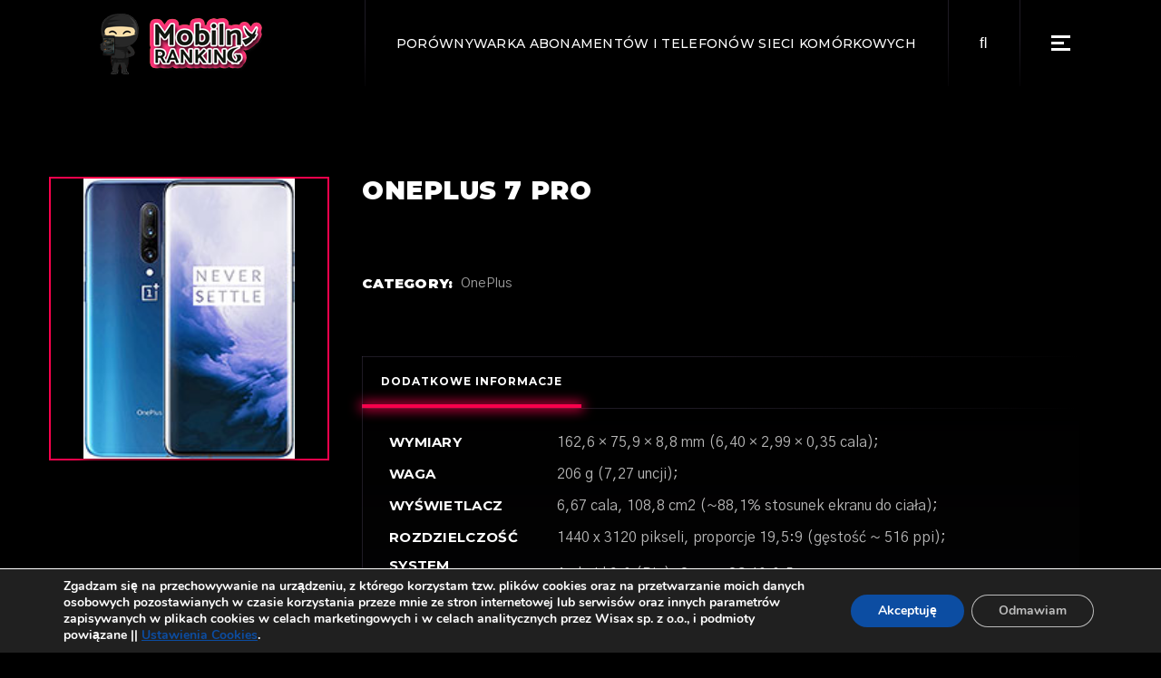

--- FILE ---
content_type: text/html; charset=UTF-8
request_url: https://mobilny-ranking.pl/telefon/oneplus-7-pro/
body_size: 14504
content:
<!DOCTYPE html>
<html lang="pl-PL">
<head>
	<!-- Global site tag (gtag.js) - Google Analytics -->
<script async src="https://www.googletagmanager.com/gtag/js?id=UA-106557590-1"></script>
<script>
  window.dataLayer = window.dataLayer || [];
  function gtag(){dataLayer.push(arguments);}
  gtag('js', new Date());

  gtag('config', 'UA-106557590-1');
</script>

	<meta charset="UTF-8">
	<meta name="viewport" content="width=device-width, initial-scale=1, user-scalable=yes">
	<link rel="profile" href="https://gmpg.org/xfn/11">
	
		
	<title>OnePlus 7 Pro - Mobilny Ranking</title>
<meta name='robots' content='max-image-preview:large' />
<script type='text/javascript'>function ctSetCookie___from_backend(c_name, value) {document.cookie = c_name + "=" + encodeURIComponent(value) + "; path=/; samesite=lax";}ctSetCookie___from_backend('ct_checkjs', '1789974833', '0');</script>
<!-- This site is optimized with the Yoast SEO plugin v12.2 - https://yoast.com/wordpress/plugins/seo/ -->
<meta name="robots" content="max-snippet:-1, max-image-preview:large, max-video-preview:-1"/>
<link rel="canonical" href="https://mobilny-ranking.pl/telefon/oneplus-7-pro/" />
<meta property="og:locale" content="pl_PL" />
<meta property="og:type" content="article" />
<meta property="og:title" content="OnePlus 7 Pro - Mobilny Ranking" />
<meta property="og:url" content="https://mobilny-ranking.pl/telefon/oneplus-7-pro/" />
<meta property="og:site_name" content="Mobilny Ranking" />
<meta name="twitter:card" content="summary_large_image" />
<meta name="twitter:title" content="OnePlus 7 Pro - Mobilny Ranking" />
<meta name="twitter:image" content="https://mobilny-ranking.pl/wp-content/uploads/2021/09/oneplus-7-pro-r1.jpg" />
<script type='application/ld+json' class='yoast-schema-graph yoast-schema-graph--main'>{"@context":"https://schema.org","@graph":[{"@type":"WebSite","@id":"https://mobilny-ranking.pl/#website","url":"https://mobilny-ranking.pl/","name":"Mobilny Ranking","potentialAction":{"@type":"SearchAction","target":"https://mobilny-ranking.pl/?s={search_term_string}","query-input":"required name=search_term_string"}},{"@type":"ImageObject","@id":"https://mobilny-ranking.pl/telefon/oneplus-7-pro/#primaryimage","url":"https://mobilny-ranking.pl/wp-content/uploads/2021/09/oneplus-7-pro-r1.jpg","caption":"OnePlus 7 Pro"},{"@type":"WebPage","@id":"https://mobilny-ranking.pl/telefon/oneplus-7-pro/#webpage","url":"https://mobilny-ranking.pl/telefon/oneplus-7-pro/","inLanguage":"pl-PL","name":"OnePlus 7 Pro - Mobilny Ranking","isPartOf":{"@id":"https://mobilny-ranking.pl/#website"},"primaryImageOfPage":{"@id":"https://mobilny-ranking.pl/telefon/oneplus-7-pro/#primaryimage"},"datePublished":"2021-09-07T10:47:14+02:00","dateModified":"2021-09-07T10:47:14+02:00"}]}</script>
<!-- / Yoast SEO plugin. -->

<link rel='dns-prefetch' href='//fonts.googleapis.com' />
<link rel='dns-prefetch' href='//s.w.org' />
<link rel="alternate" type="application/rss+xml" title="Mobilny Ranking &raquo; Kanał z wpisami" href="https://mobilny-ranking.pl/feed/" />
<link rel="alternate" type="application/rss+xml" title="Mobilny Ranking &raquo; Kanał z komentarzami" href="https://mobilny-ranking.pl/comments/feed/" />
		<script type="text/javascript">
			window._wpemojiSettings = {"baseUrl":"https:\/\/s.w.org\/images\/core\/emoji\/13.0.1\/72x72\/","ext":".png","svgUrl":"https:\/\/s.w.org\/images\/core\/emoji\/13.0.1\/svg\/","svgExt":".svg","source":{"concatemoji":"https:\/\/mobilny-ranking.pl\/wp-includes\/js\/wp-emoji-release.min.js?ver=5.7.14"}};
			!function(e,a,t){var n,r,o,i=a.createElement("canvas"),p=i.getContext&&i.getContext("2d");function s(e,t){var a=String.fromCharCode;p.clearRect(0,0,i.width,i.height),p.fillText(a.apply(this,e),0,0);e=i.toDataURL();return p.clearRect(0,0,i.width,i.height),p.fillText(a.apply(this,t),0,0),e===i.toDataURL()}function c(e){var t=a.createElement("script");t.src=e,t.defer=t.type="text/javascript",a.getElementsByTagName("head")[0].appendChild(t)}for(o=Array("flag","emoji"),t.supports={everything:!0,everythingExceptFlag:!0},r=0;r<o.length;r++)t.supports[o[r]]=function(e){if(!p||!p.fillText)return!1;switch(p.textBaseline="top",p.font="600 32px Arial",e){case"flag":return s([127987,65039,8205,9895,65039],[127987,65039,8203,9895,65039])?!1:!s([55356,56826,55356,56819],[55356,56826,8203,55356,56819])&&!s([55356,57332,56128,56423,56128,56418,56128,56421,56128,56430,56128,56423,56128,56447],[55356,57332,8203,56128,56423,8203,56128,56418,8203,56128,56421,8203,56128,56430,8203,56128,56423,8203,56128,56447]);case"emoji":return!s([55357,56424,8205,55356,57212],[55357,56424,8203,55356,57212])}return!1}(o[r]),t.supports.everything=t.supports.everything&&t.supports[o[r]],"flag"!==o[r]&&(t.supports.everythingExceptFlag=t.supports.everythingExceptFlag&&t.supports[o[r]]);t.supports.everythingExceptFlag=t.supports.everythingExceptFlag&&!t.supports.flag,t.DOMReady=!1,t.readyCallback=function(){t.DOMReady=!0},t.supports.everything||(n=function(){t.readyCallback()},a.addEventListener?(a.addEventListener("DOMContentLoaded",n,!1),e.addEventListener("load",n,!1)):(e.attachEvent("onload",n),a.attachEvent("onreadystatechange",function(){"complete"===a.readyState&&t.readyCallback()})),(n=t.source||{}).concatemoji?c(n.concatemoji):n.wpemoji&&n.twemoji&&(c(n.twemoji),c(n.wpemoji)))}(window,document,window._wpemojiSettings);
		</script>
		<style type="text/css">
img.wp-smiley,
img.emoji {
	display: inline !important;
	border: none !important;
	box-shadow: none !important;
	height: 1em !important;
	width: 1em !important;
	margin: 0 .07em !important;
	vertical-align: -0.1em !important;
	background: none !important;
	padding: 0 !important;
}
</style>
	<link rel='stylesheet' id='font-awesome-css'  href='https://mobilny-ranking.pl/wp-content/plugins/woocommerce-ajax-filters/berocket/assets/css/font-awesome.min.css?ver=5.7.14' type='text/css' media='all' />
<link rel='stylesheet' id='berocket_aapf_widget-style-css'  href='https://mobilny-ranking.pl/wp-content/plugins/woocommerce-ajax-filters/assets/frontend/css/fullmain.min.css?ver=1.5.0.9' type='text/css' media='all' />
<link rel='stylesheet' id='dripicons-css'  href='https://mobilny-ranking.pl/wp-content/plugins/weltgeist-core/inc/icons/dripicons/assets/css/dripicons.min.css?ver=5.7.14' type='text/css' media='all' />
<link rel='stylesheet' id='elegant-icons-css'  href='https://mobilny-ranking.pl/wp-content/plugins/weltgeist-core/inc/icons/elegant-icons/assets/css/elegant-icons.min.css?ver=5.7.14' type='text/css' media='all' />
<link rel='stylesheet' id='ionicons-css'  href='https://mobilny-ranking.pl/wp-content/plugins/weltgeist-core/inc/icons/ionicons/assets/css/ionicons.min.css?ver=5.7.14' type='text/css' media='all' />
<link rel='stylesheet' id='linea-icons-css'  href='https://mobilny-ranking.pl/wp-content/plugins/weltgeist-core/inc/icons/linea-icons/assets/css/linea-icons.min.css?ver=5.7.14' type='text/css' media='all' />
<link rel='stylesheet' id='linear-icons-css'  href='https://mobilny-ranking.pl/wp-content/plugins/weltgeist-core/inc/icons/linear-icons/assets/css/linear-icons.min.css?ver=5.7.14' type='text/css' media='all' />
<link rel='stylesheet' id='material-icons-css'  href='https://fonts.googleapis.com/icon?family=Material+Icons&#038;ver=5.7.14' type='text/css' media='all' />
<link rel='stylesheet' id='simple-line-icons-css'  href='https://mobilny-ranking.pl/wp-content/plugins/weltgeist-core/inc/icons/simple-line-icons/assets/css/simple-line-icons.min.css?ver=5.7.14' type='text/css' media='all' />
<link rel='stylesheet' id='wc-block-vendors-style-css'  href='https://mobilny-ranking.pl/wp-content/plugins/woocommerce/packages/woocommerce-blocks/build/vendors-style.css?ver=3.1.0' type='text/css' media='all' />
<link rel='stylesheet' id='wc-block-style-css'  href='https://mobilny-ranking.pl/wp-content/plugins/woocommerce/packages/woocommerce-blocks/build/style.css?ver=3.1.0' type='text/css' media='all' />
<link rel='stylesheet' id='kk-star-ratings-css'  href='https://mobilny-ranking.pl/wp-content/plugins/kk-star-ratings/public/css/kk-star-ratings.css?ver=4.1.3' type='text/css' media='all' />
<style id='kk-star-ratings-inline-css' type='text/css'>
.kk-star-ratings .kksr-stars .kksr-star {
        margin-right: 0px;
    }
    [dir="rtl"] .kk-star-ratings .kksr-stars .kksr-star {
        margin-left: 0px;
        margin-right: 0;
    }
</style>
<link rel='stylesheet' id='ns-style-remove-related-css-css'  href='https://mobilny-ranking.pl/wp-content/plugins/ns-remove-related-products-for-woocommerce//css/style_remove.css?ver=5.7.14' type='text/css' media='all' />
<link rel='stylesheet' id='rs-plugin-settings-css'  href='https://mobilny-ranking.pl/wp-content/plugins/revslider/public/assets/css/rs6.css?ver=6.4.11' type='text/css' media='all' />
<style id='rs-plugin-settings-inline-css' type='text/css'>
#rs-demo-id {}
</style>
<style id='woocommerce-inline-inline-css' type='text/css'>
.woocommerce form .form-row .required { visibility: visible; }
</style>
<link rel='stylesheet' id='swiper-css'  href='https://mobilny-ranking.pl/wp-content/plugins/qi-addons-for-elementor/assets/plugins/swiper/swiper.min.css?ver=5.7.14' type='text/css' media='all' />
<link rel='stylesheet' id='qi-addons-for-elementor-grid-style-css'  href='https://mobilny-ranking.pl/wp-content/plugins/qi-addons-for-elementor/assets/css/grid.min.css?ver=5.7.14' type='text/css' media='all' />
<link rel='stylesheet' id='qi-addons-for-elementor-helper-parts-style-css'  href='https://mobilny-ranking.pl/wp-content/plugins/qi-addons-for-elementor/assets/css/helper-parts.min.css?ver=5.7.14' type='text/css' media='all' />
<link rel='stylesheet' id='qi-addons-for-elementor-style-css'  href='https://mobilny-ranking.pl/wp-content/plugins/qi-addons-for-elementor/assets/css/main.min.css?ver=5.7.14' type='text/css' media='all' />
<link rel='stylesheet' id='select2-css'  href='https://mobilny-ranking.pl/wp-content/plugins/woocommerce-ajax-filters/assets/frontend/css/select2.min.css?ver=5.7.14' type='text/css' media='all' />
<link rel='stylesheet' id='weltgeist-core-dashboard-style-css'  href='https://mobilny-ranking.pl/wp-content/plugins/weltgeist-core/inc/core-dashboard/assets/css/core-dashboard.min.css?ver=5.7.14' type='text/css' media='all' />
<link rel='stylesheet' id='perfect-scrollbar-css'  href='https://mobilny-ranking.pl/wp-content/plugins/weltgeist-core/assets/plugins/perfect-scrollbar/perfect-scrollbar.css?ver=5.7.14' type='text/css' media='all' />
<link rel='stylesheet' id='weltgeist-main-css'  href='https://mobilny-ranking.pl/wp-content/themes/weltgeist/assets/css/main.min.css?ver=5.7.14' type='text/css' media='all' />
<link rel='stylesheet' id='weltgeist-core-style-css'  href='https://mobilny-ranking.pl/wp-content/plugins/weltgeist-core/assets/css/weltgeist-core.min.css?ver=5.7.14' type='text/css' media='all' />
<link rel='stylesheet' id='weltgeist-style-css'  href='https://mobilny-ranking.pl/wp-content/themes/weltgeist/style.css?ver=5.7.14' type='text/css' media='all' />
<style id='weltgeist-style-inline-css' type='text/css'>
body { background-image: url();}#qodef-page-inner { padding: 100px 0 77px 0;}.qodef-news-reviews-holder .qodef-e-average { background-image: url(https://mobilny-ranking.pl/wp-content/uploads/2019/12/blog-rating-img-1.png);background-repeat: no-repeat;background-size: cover;}.qodef-news-reviews-holder .qodef-e-others { background-image: url(https://mobilny-ranking.pl/wp-content/uploads/2019/12/blog-rating-img-2.png);background-repeat: no-repeat;background-size: cover;}#qodef-page-spinner .qodef-m-inner { background-color: #000000;}.qodef-page-title { height: 145px;}.qodef-header--standard #qodef-page-header { height: 95px;background: none;box-shadow: none;}.qodef-header--standard #qodef-page-header-inner { padding-left: 100px;padding-right: 100px;}
</style>
<link rel='stylesheet' id='magnific-popup-css'  href='https://mobilny-ranking.pl/wp-content/themes/weltgeist/assets/plugins/magnific-popup/magnific-popup.css?ver=5.7.14' type='text/css' media='all' />
<link rel='stylesheet' id='weltgeist-google-fonts-css'  href='https://fonts.googleapis.com/css?family=Montserrat%3A400%2C500%2C700%2C900%7CGothic+A1%3A400%2C500%2C700%2C900&#038;subset=latin-ext&#038;ver=1.0.0' type='text/css' media='all' />
<link rel='stylesheet' id='moove_gdpr_frontend-css'  href='https://mobilny-ranking.pl/wp-content/plugins/gdpr-cookie-compliance/dist/styles/gdpr-main.css?ver=4.2.7' type='text/css' media='all' />
<script type='text/javascript' src='https://mobilny-ranking.pl/wp-includes/js/jquery/jquery.min.js?ver=3.5.1' id='jquery-core-js'></script>
<script type='text/javascript' src='https://mobilny-ranking.pl/wp-includes/js/jquery/jquery-migrate.min.js?ver=3.3.2' id='jquery-migrate-js'></script>
<script type='text/javascript' id='ct_public-js-extra'>
/* <![CDATA[ */
var ctPublic = {"_ajax_nonce":"2d05d7cd3c","_ajax_url":"https:\/\/mobilny-ranking.pl\/wp-admin\/admin-ajax.php"};
/* ]]> */
</script>
<script type='text/javascript' src='https://mobilny-ranking.pl/wp-content/plugins/cleantalk-spam-protect/js/apbct-public.min.js?ver=5.145.2' id='ct_public-js'></script>
<script type='text/javascript' id='ct_nocache-js-extra'>
/* <![CDATA[ */
var ctNocache = {"ajaxurl":"https:\/\/mobilny-ranking.pl\/wp-admin\/admin-ajax.php","info_flag":"","set_cookies_flag":"","blog_home":"https:\/\/mobilny-ranking.pl\/"};
/* ]]> */
</script>
<script type='text/javascript' src='https://mobilny-ranking.pl/wp-content/plugins/cleantalk-spam-protect/js/cleantalk_nocache.min.js?ver=5.145.2' id='ct_nocache-js'></script>
<script type='text/javascript' src='https://mobilny-ranking.pl/wp-content/plugins/revslider/public/assets/js/rbtools.min.js?ver=6.4.8' id='tp-tools-js'></script>
<script type='text/javascript' src='https://mobilny-ranking.pl/wp-content/plugins/revslider/public/assets/js/rs6.min.js?ver=6.4.11' id='revmin-js'></script>
<link rel="https://api.w.org/" href="https://mobilny-ranking.pl/wp-json/" /><link rel="alternate" type="application/json" href="https://mobilny-ranking.pl/wp-json/wp/v2/product/61612" /><link rel="EditURI" type="application/rsd+xml" title="RSD" href="https://mobilny-ranking.pl/xmlrpc.php?rsd" />
<link rel="wlwmanifest" type="application/wlwmanifest+xml" href="https://mobilny-ranking.pl/wp-includes/wlwmanifest.xml" /> 
<meta name="generator" content="WordPress 5.7.14" />
<meta name="generator" content="WooCommerce 4.4.4" />
<link rel='shortlink' href='https://mobilny-ranking.pl/?p=61612' />
<link rel="alternate" type="application/json+oembed" href="https://mobilny-ranking.pl/wp-json/oembed/1.0/embed?url=https%3A%2F%2Fmobilny-ranking.pl%2Ftelefon%2Foneplus-7-pro%2F" />
<link rel="alternate" type="text/xml+oembed" href="https://mobilny-ranking.pl/wp-json/oembed/1.0/embed?url=https%3A%2F%2Fmobilny-ranking.pl%2Ftelefon%2Foneplus-7-pro%2F&#038;format=xml" />
<style></style>	<noscript><style>.woocommerce-product-gallery{ opacity: 1 !important; }</style></noscript>
	<meta name="generator" content="Powered by Slider Revolution 6.4.11 - responsive, Mobile-Friendly Slider Plugin for WordPress with comfortable drag and drop interface." />
<link rel="icon" href="https://mobilny-ranking.pl/wp-content/uploads/2019/08/cropped-cropped-mobilny-ranking-1-32x32.png" sizes="32x32" />
<link rel="icon" href="https://mobilny-ranking.pl/wp-content/uploads/2019/08/cropped-cropped-mobilny-ranking-1-192x192.png" sizes="192x192" />
<link rel="apple-touch-icon" href="https://mobilny-ranking.pl/wp-content/uploads/2019/08/cropped-cropped-mobilny-ranking-1-180x180.png" />
<meta name="msapplication-TileImage" content="https://mobilny-ranking.pl/wp-content/uploads/2019/08/cropped-cropped-mobilny-ranking-1-270x270.png" />
<style id="gdpr_cookie_compliance_inline_styles" type='text/css'>
	#moove_gdpr_cookie_modal,#moove_gdpr_cookie_info_bar,.gdpr_cookie_settings_shortcode_content{font-family:Nunito,sans-serif}#moove_gdpr_save_popup_settings_button{background-color:#373737;color:#fff}#moove_gdpr_save_popup_settings_button:hover{background-color:#000}#moove_gdpr_cookie_info_bar .moove-gdpr-info-bar-container .moove-gdpr-info-bar-content a.mgbutton,#moove_gdpr_cookie_info_bar .moove-gdpr-info-bar-container .moove-gdpr-info-bar-content button.mgbutton{background-color:#0c4da2}#moove_gdpr_cookie_modal .moove-gdpr-modal-content .moove-gdpr-modal-footer-content .moove-gdpr-button-holder a.mgbutton,#moove_gdpr_cookie_modal .moove-gdpr-modal-content .moove-gdpr-modal-footer-content .moove-gdpr-button-holder button.mgbutton,.gdpr_cookie_settings_shortcode_content .gdpr-shr-button.button-green{background-color:#0c4da2;border-color:#0c4da2}#moove_gdpr_cookie_modal .moove-gdpr-modal-content .moove-gdpr-modal-footer-content .moove-gdpr-button-holder a.mgbutton:hover,#moove_gdpr_cookie_modal .moove-gdpr-modal-content .moove-gdpr-modal-footer-content .moove-gdpr-button-holder button.mgbutton:hover,.gdpr_cookie_settings_shortcode_content .gdpr-shr-button.button-green:hover{background-color:#fff;color:#0c4da2}#moove_gdpr_cookie_modal .moove-gdpr-modal-content .moove-gdpr-modal-close i,#moove_gdpr_cookie_modal .moove-gdpr-modal-content .moove-gdpr-modal-close span.gdpr-icon{background-color:#0c4da2;border:1px solid #0c4da2}#moove_gdpr_cookie_modal .moove-gdpr-modal-content .moove-gdpr-modal-close i:hover,#moove_gdpr_cookie_modal .moove-gdpr-modal-content .moove-gdpr-modal-close span.gdpr-icon:hover,#moove_gdpr_cookie_info_bar span[data-href]>u.change-settings-button{color:#0c4da2}#moove_gdpr_cookie_modal .moove-gdpr-modal-content .moove-gdpr-modal-left-content #moove-gdpr-menu li.menu-item-selected a span.gdpr-icon,#moove_gdpr_cookie_modal .moove-gdpr-modal-content .moove-gdpr-modal-left-content #moove-gdpr-menu li.menu-item-selected button span.gdpr-icon{color:inherit}#moove_gdpr_cookie_modal .moove-gdpr-modal-content .moove-gdpr-modal-left-content #moove-gdpr-menu li:hover a,#moove_gdpr_cookie_modal .moove-gdpr-modal-content .moove-gdpr-modal-left-content #moove-gdpr-menu li:hover button{color:#000}#moove_gdpr_cookie_modal .moove-gdpr-modal-content .moove-gdpr-modal-left-content #moove-gdpr-menu li a span.gdpr-icon,#moove_gdpr_cookie_modal .moove-gdpr-modal-content .moove-gdpr-modal-left-content #moove-gdpr-menu li button span.gdpr-icon{color:inherit}#moove_gdpr_cookie_modal .gdpr-acc-link{line-height:0;font-size:0;color:transparent;position:absolute}#moove_gdpr_cookie_modal .moove-gdpr-modal-content .moove-gdpr-modal-close:hover i,#moove_gdpr_cookie_modal .moove-gdpr-modal-content .moove-gdpr-modal-left-content #moove-gdpr-menu li a,#moove_gdpr_cookie_modal .moove-gdpr-modal-content .moove-gdpr-modal-left-content #moove-gdpr-menu li button,#moove_gdpr_cookie_modal .moove-gdpr-modal-content .moove-gdpr-modal-left-content #moove-gdpr-menu li button i,#moove_gdpr_cookie_modal .moove-gdpr-modal-content .moove-gdpr-modal-left-content #moove-gdpr-menu li a i,#moove_gdpr_cookie_modal .moove-gdpr-modal-content .moove-gdpr-tab-main .moove-gdpr-tab-main-content a:hover,#moove_gdpr_cookie_info_bar.moove-gdpr-dark-scheme .moove-gdpr-info-bar-container .moove-gdpr-info-bar-content a.mgbutton:hover,#moove_gdpr_cookie_info_bar.moove-gdpr-dark-scheme .moove-gdpr-info-bar-container .moove-gdpr-info-bar-content button.mgbutton:hover,#moove_gdpr_cookie_info_bar.moove-gdpr-dark-scheme .moove-gdpr-info-bar-container .moove-gdpr-info-bar-content a:hover,#moove_gdpr_cookie_info_bar.moove-gdpr-dark-scheme .moove-gdpr-info-bar-container .moove-gdpr-info-bar-content button:hover,#moove_gdpr_cookie_info_bar.moove-gdpr-dark-scheme .moove-gdpr-info-bar-container .moove-gdpr-info-bar-content span.change-settings-button:hover,#moove_gdpr_cookie_info_bar.moove-gdpr-dark-scheme .moove-gdpr-info-bar-container .moove-gdpr-info-bar-content u.change-settings-button:hover,#moove_gdpr_cookie_info_bar span[data-href]>u.change-settings-button{color:#0c4da2}#moove_gdpr_cookie_modal .moove-gdpr-modal-content .moove-gdpr-modal-left-content #moove-gdpr-menu li.menu-item-selected a,#moove_gdpr_cookie_modal .moove-gdpr-modal-content .moove-gdpr-modal-left-content #moove-gdpr-menu li.menu-item-selected button{color:#000}#moove_gdpr_cookie_modal .moove-gdpr-modal-content .moove-gdpr-modal-left-content #moove-gdpr-menu li.menu-item-selected a i,#moove_gdpr_cookie_modal .moove-gdpr-modal-content .moove-gdpr-modal-left-content #moove-gdpr-menu li.menu-item-selected button i{color:#000}#moove_gdpr_cookie_modal.lity-hide{display:none}</style><script type="text/javascript">function setREVStartSize(e){
			//window.requestAnimationFrame(function() {				 
				window.RSIW = window.RSIW===undefined ? window.innerWidth : window.RSIW;	
				window.RSIH = window.RSIH===undefined ? window.innerHeight : window.RSIH;	
				try {								
					var pw = document.getElementById(e.c).parentNode.offsetWidth,
						newh;
					pw = pw===0 || isNaN(pw) ? window.RSIW : pw;
					e.tabw = e.tabw===undefined ? 0 : parseInt(e.tabw);
					e.thumbw = e.thumbw===undefined ? 0 : parseInt(e.thumbw);
					e.tabh = e.tabh===undefined ? 0 : parseInt(e.tabh);
					e.thumbh = e.thumbh===undefined ? 0 : parseInt(e.thumbh);
					e.tabhide = e.tabhide===undefined ? 0 : parseInt(e.tabhide);
					e.thumbhide = e.thumbhide===undefined ? 0 : parseInt(e.thumbhide);
					e.mh = e.mh===undefined || e.mh=="" || e.mh==="auto" ? 0 : parseInt(e.mh,0);		
					if(e.layout==="fullscreen" || e.l==="fullscreen") 						
						newh = Math.max(e.mh,window.RSIH);					
					else{					
						e.gw = Array.isArray(e.gw) ? e.gw : [e.gw];
						for (var i in e.rl) if (e.gw[i]===undefined || e.gw[i]===0) e.gw[i] = e.gw[i-1];					
						e.gh = e.el===undefined || e.el==="" || (Array.isArray(e.el) && e.el.length==0)? e.gh : e.el;
						e.gh = Array.isArray(e.gh) ? e.gh : [e.gh];
						for (var i in e.rl) if (e.gh[i]===undefined || e.gh[i]===0) e.gh[i] = e.gh[i-1];
											
						var nl = new Array(e.rl.length),
							ix = 0,						
							sl;					
						e.tabw = e.tabhide>=pw ? 0 : e.tabw;
						e.thumbw = e.thumbhide>=pw ? 0 : e.thumbw;
						e.tabh = e.tabhide>=pw ? 0 : e.tabh;
						e.thumbh = e.thumbhide>=pw ? 0 : e.thumbh;					
						for (var i in e.rl) nl[i] = e.rl[i]<window.RSIW ? 0 : e.rl[i];
						sl = nl[0];									
						for (var i in nl) if (sl>nl[i] && nl[i]>0) { sl = nl[i]; ix=i;}															
						var m = pw>(e.gw[ix]+e.tabw+e.thumbw) ? 1 : (pw-(e.tabw+e.thumbw)) / (e.gw[ix]);					
						newh =  (e.gh[ix] * m) + (e.tabh + e.thumbh);
					}				
					if(window.rs_init_css===undefined) window.rs_init_css = document.head.appendChild(document.createElement("style"));					
					document.getElementById(e.c).height = newh+"px";
					window.rs_init_css.innerHTML += "#"+e.c+"_wrapper { height: "+newh+"px }";				
				} catch(e){
					console.log("Failure at Presize of Slider:" + e)
				}					   
			//});
		  };</script>
		<style type="text/css" id="wp-custom-css">
			.qodef-e-info-item.qodef-e-info-author {display:none}
.qodef-e-info-item.qodef-e-info-comments {display:none}
.qodef-e-info.qodef-info--topright {display:none}
#qodef-woo-page.qodef--single .qodef-woo-single-image {
    position: relative;
    display: inline-block;
    width: 400px;
	height: auto;
    vertical-align: top;
}
.qodef-woo-single-image {border: 2px solid #f8014c!important;}		</style>
		</head>
<body class="product-template-default single single-product postid-61612 wp-custom-logo theme-weltgeist qode-framework-1.1.3 woocommerce woocommerce-page woocommerce-no-js qodef-qi--no-touch qi-addons-for-elementor-1.3 qodef-back-to-top--enabled  qodef-content-grid-1200 qodef-header--standard qodef-header-appearance--none qodef-mobile-header--standard qodef-drop-down-second--full-width qodef-drop-down-second--animate-height weltgeist-core-1.1 weltgeist-1.2 qodef-header-standard--right qodef-search--fullscreen elementor-default elementor-kit-34726" itemscope itemtype="https://schema.org/WebPage">
<div id="qodef-page-wrapper" class="">
	<header id="qodef-page-header">
		<div id="qodef-page-header-inner" >
		<a itemprop="url" class="qodef-header-logo-link qodef-height--set" href="https://mobilny-ranking.pl/" style="height:87px" rel="home">
	<img width="200" height="80" src="https://mobilny-ranking.pl/wp-content/uploads/2021/07/mobilny-ranking-logo-roz.png" class="qodef-header-logo-image qodef--main" alt="logo main" loading="lazy" />	<img width="200" height="80" src="https://mobilny-ranking.pl/wp-content/uploads/2021/07/mobilny-ranking-logo-roz.png" class="qodef-header-logo-image qodef--dark" alt="logo dark" loading="lazy" />	<img width="200" height="80" src="https://mobilny-ranking.pl/wp-content/uploads/2021/07/mobilny-ranking-logo-roz.png" class="qodef-header-logo-image qodef--light" alt="logo light" loading="lazy" /></a>	<div class="qodef-widget-holder">
		<div id="weltgeist_core_custom_font-3" class="widget widget_weltgeist_core_custom_font qodef-header-widget-area-one" data-area="header-widget-one"><h1 class="qodef-shortcode qodef-m  qodef-custom-font qodef-custom-font-7634 qodef-layout--simple" style="font-size: 14px;font-weight: 500">Porównywarka Abonamentów i Telefonów Sieci Komórkowych</h1></div><div id="search-5" class="widget widget_search qodef-header-widget-area-one" data-area="header-widget-one"><form role="search" method="get" class="qodef-search-form" action="https://mobilny-ranking.pl/">
	<label for="qodef-search-form-6970d12ba32d3" class="screen-reader-text">Search for:</label>
	<div class="qodef-search-form-inner clear">
		<input type="search" id="qodef-search-form-6970d12ba32d3" class="qodef-search-form-field" required value="" name="s" placeholder="Search_" />
		<button type="submit" class="qodef-search-form-button"><span class="qodef-icon-font-awesome fas fa-search" ></span></button>
	</div>
</form></div><div id="weltgeist_core_side_area_opener-2" class="widget widget_weltgeist_core_side_area_opener qodef-header-widget-area-one" data-area="header-widget-one">			<a itemprop="url" class="qodef-side-area-opener qodef-side-area-opener--predefined"   href="#">
				<span class="qodef-lines"><span class="qodef-line qodef-line-1"></span><span class="qodef-line qodef-line-2"></span><span class="qodef-line qodef-line-3"></span></span>			</a>
			</div>	</div>
	</div>
	</header><header id="qodef-page-mobile-header">
		<div id="qodef-page-mobile-header-inner">
		<a itemprop="url" class="qodef-mobile-header-logo-link" href="https://mobilny-ranking.pl/" style="height:67px" rel="home">
	<img width="200" height="80" src="https://mobilny-ranking.pl/wp-content/uploads/2021/07/mobilny-ranking-logo-roz.png" class="qodef-header-logo-image qodef--main" alt="logo main" loading="lazy" />	<img width="200" height="80" src="https://mobilny-ranking.pl/wp-content/uploads/2021/07/mobilny-ranking-logo-roz.png" class="qodef-header-logo-image qodef--dark" alt="logo dark" loading="lazy" /><img width="200" height="80" src="https://mobilny-ranking.pl/wp-content/uploads/2021/07/mobilny-ranking-logo-roz.png" class="qodef-header-logo-image qodef--light" alt="logo light" loading="lazy" /></a><a class="qodef-mobile-header-opener qodef-mobile-menu-opener--predefined" href="#">
	<span class="qodef-open-icon">
		<span class="qodef-lines"><span class="qodef-line qodef-line-1"></span><span class="qodef-line qodef-line-2"></span><span class="qodef-line qodef-line-3"></span></span>	</span>
	<span class="qodef-close-icon">
		<span class="qodef-lines"><span class="qodef-line qodef-line-1"></span><span class="qodef-line qodef-line-2"></span><span class="qodef-line qodef-line-3"></span></span>	</span>
</a>	<nav class="qodef-mobile-header-navigation" role="navigation" aria-label="Mobile Menu">
		<ul id="menu-kategorie-1" class="qodef-content-grid"><li class="menu-item menu-item-type-taxonomy menu-item-object-category menu-item-38559"><a href="https://mobilny-ranking.pl/kategorie/oferty-sieci-komorkowych/"><span class="qodef-menu-item-text">Oferty Sieci Komórkowych</span></a></li>
<li class="menu-item menu-item-type-custom menu-item-object-custom menu-item-38564"><a href="https://mobilny-ranking.pl/telefony"><span class="qodef-menu-item-text">Porównywarka Telefonów</span></a></li>
<li class="menu-item menu-item-type-taxonomy menu-item-object-category menu-item-38557"><a href="https://mobilny-ranking.pl/kategorie/telefony-artykuly-i-recenzje/"><span class="qodef-menu-item-text">Telefony &#8211; Artykuły i Recenzje</span></a></li>
<li class="menu-item menu-item-type-taxonomy menu-item-object-category menu-item-38558"><a href="https://mobilny-ranking.pl/kategorie/promocje/"><span class="qodef-menu-item-text">Promocje</span></a></li>
<li class="menu-item menu-item-type-taxonomy menu-item-object-category menu-item-38560"><a href="https://mobilny-ranking.pl/kategorie/poradniki/"><span class="qodef-menu-item-text">Poradniki</span></a></li>
<li class="menu-item menu-item-type-taxonomy menu-item-object-category menu-item-38561"><a href="https://mobilny-ranking.pl/kategorie/nowe-technologie/"><span class="qodef-menu-item-text">Nowe Technologie</span></a></li>
<li class="menu-item menu-item-type-taxonomy menu-item-object-category menu-item-38556"><a href="https://mobilny-ranking.pl/kategorie/aktualnosci/"><span class="qodef-menu-item-text">Aktualności</span></a></li>
</ul>	</nav>
	</div>
	</header>	<div id="qodef-page-outer">
				<div id="qodef-page-inner" class="qodef-content-grid">
	<main id="qodef-page-content" class="qodef-grid qodef-layout--template qodef--no-bottom-space "><div class="qodef-grid-inner clear"><div id="qodef-woo-page" class="qodef-grid-item qodef--single qodef-popup--magnific-popup qodef-magnific-popup qodef-popup-gallery">
					
			<div class="woocommerce-notices-wrapper"></div><div id="product-61612" class="product type-product post-61612 status-publish first instock product_cat-oneplus has-post-thumbnail shipping-taxable product-type-simple">

	<div class="qodef-woo-single-inner"><div class="qodef-woo-single-image"><div class="woocommerce-product-gallery woocommerce-product-gallery--with-images woocommerce-product-gallery--columns-3 images qodef-position--below" data-columns="3" style="opacity: 0; transition: opacity .25s ease-in-out;">
	<figure class="woocommerce-product-gallery__wrapper">
		<div data-thumb="https://mobilny-ranking.pl/wp-content/uploads/2021/09/oneplus-7-pro-r1.jpg" data-thumb-alt="OnePlus 7 Pro" class="woocommerce-product-gallery__image"><a href="https://mobilny-ranking.pl/wp-content/uploads/2021/09/oneplus-7-pro-r1.jpg"><img width="1" height="1" src="https://mobilny-ranking.pl/wp-content/uploads/2021/09/oneplus-7-pro-r1.jpg" class="wp-post-image" alt="OnePlus 7 Pro" loading="lazy" title="OnePlus 7 Pro 1" data-caption="" data-src="https://mobilny-ranking.pl/wp-content/uploads/2021/09/oneplus-7-pro-r1.jpg" data-large_image="https://mobilny-ranking.pl/wp-content/uploads/2021/09/oneplus-7-pro-r1.jpg" data-large_image_width="0" data-large_image_height="0" /></a></div><div class="qodef-woo-thumbnails-wrapper"></div>	</figure>
</div>
</div>
	<div class="summary entry-summary">
		<h2 class="qodef-woo-product-title product_title entry-title">OnePlus 7 Pro</h2><p class="price"></p>
<div class="product_meta">
	
		
	
	<span class="posted_in"><span class="qodef-woo-meta-label">Category:</span><span class="qodef-woo-meta-value"><a href="https://mobilny-ranking.pl/telefony/oneplus/" rel="tag">OnePlus</a></span></span>
	
	
</div>

	<div class="woocommerce-tabs wc-tabs-wrapper">
		<ul class="tabs wc-tabs" role="tablist">
							<li class="additional_information_tab" id="tab-title-additional_information" role="tab" aria-controls="tab-additional_information">
					<a href="#tab-additional_information">
						Dodatkowe informacje					</a>
				</li>
					</ul>
					<div class="woocommerce-Tabs-panel woocommerce-Tabs-panel--additional_information panel entry-content wc-tab" id="tab-additional_information" role="tabpanel" aria-labelledby="tab-title-additional_information">
				
	<h2>Dodatkowe informacje</h2>

<table class="woocommerce-product-attributes shop_attributes">
			<tr class="woocommerce-product-attributes-item woocommerce-product-attributes-item--attribute_pa_wymiary">
			<th class="woocommerce-product-attributes-item__label">Wymiary</th>
			<td class="woocommerce-product-attributes-item__value"><p>162,6 × 75,9 × 8,8 mm (6,40 × 2,99 × 0,35 cala);</p>
</td>
		</tr>
			<tr class="woocommerce-product-attributes-item woocommerce-product-attributes-item--attribute_pa_waga">
			<th class="woocommerce-product-attributes-item__label">Waga</th>
			<td class="woocommerce-product-attributes-item__value"><p>206 g (7,27 uncji);</p>
</td>
		</tr>
			<tr class="woocommerce-product-attributes-item woocommerce-product-attributes-item--attribute_pa_wyswietlacz">
			<th class="woocommerce-product-attributes-item__label">Wyświetlacz</th>
			<td class="woocommerce-product-attributes-item__value"><p>6,67 cala, 108,8 cm2 (~88,1% stosunek ekranu do ciała);</p>
</td>
		</tr>
			<tr class="woocommerce-product-attributes-item woocommerce-product-attributes-item--attribute_pa_rozdzielczosc">
			<th class="woocommerce-product-attributes-item__label">Rozdzielczość</th>
			<td class="woocommerce-product-attributes-item__value"><p>1440 x 3120 pikseli, proporcje 19,5:9 (gęstość ~ 516 ppi);</p>
</td>
		</tr>
			<tr class="woocommerce-product-attributes-item woocommerce-product-attributes-item--attribute_pa_system-operacyjny">
			<th class="woocommerce-product-attributes-item__label">System Operacyjny</th>
			<td class="woocommerce-product-attributes-item__value"><p>Android 9.0 (Pie), OxygenOS 10.0.5;</p>
</td>
		</tr>
			<tr class="woocommerce-product-attributes-item woocommerce-product-attributes-item--attribute_pa_procesor">
			<th class="woocommerce-product-attributes-item__label">Procesor</th>
			<td class="woocommerce-product-attributes-item__value"><p>Ośmiordzeniowy (1&#215;2,84 GHz Kryo 485 i 3&#215;2,42 GHz Kryo 485 i 4&#215;1,78 GHz Kryo 485);</p>
</td>
		</tr>
			<tr class="woocommerce-product-attributes-item woocommerce-product-attributes-item--attribute_pa_pamiec-wewnetrzna-ram">
			<th class="woocommerce-product-attributes-item__label">Pamięć Wewnętrzna | RAM</th>
			<td class="woocommerce-product-attributes-item__value"><p>128 GB 6 GB pamięci RAM, 256 GB 8 GB pamięci RAM, 256 GB 12 GB pamięci RAM;</p>
</td>
		</tr>
			<tr class="woocommerce-product-attributes-item woocommerce-product-attributes-item--attribute_pa_aparat-glowny">
			<th class="woocommerce-product-attributes-item__label">Aparat Główny</th>
			<td class="woocommerce-product-attributes-item__value"><p>48 MP, f/1,6, (szeroki), 1/2,0&quot;, 0,8 µm, PDAF, Laser AF, OIS_x000D_ 8 MP, f/2,4, 78 mm (teleobiektyw), 3-krotny zoom optyczny, PDAF, OIS_x000D_ 16 MP, f/2,2 , 17 mm (ultraszeroki), AF;</p>
</td>
		</tr>
			<tr class="woocommerce-product-attributes-item woocommerce-product-attributes-item--attribute_pa_jack-35-mm">
			<th class="woocommerce-product-attributes-item__label">Jack 3,5 mm</th>
			<td class="woocommerce-product-attributes-item__value"><p>Nie;</p>
</td>
		</tr>
			<tr class="woocommerce-product-attributes-item woocommerce-product-attributes-item--attribute_pa_nfc">
			<th class="woocommerce-product-attributes-item__label">NFC</th>
			<td class="woocommerce-product-attributes-item__value"><p>Tak;</p>
</td>
		</tr>
			<tr class="woocommerce-product-attributes-item woocommerce-product-attributes-item--attribute_pa_czujniki">
			<th class="woocommerce-product-attributes-item__label">Czujniki</th>
			<td class="woocommerce-product-attributes-item__value"><p>Odcisk palca (pod wyświetlaczem, optyczny), akcelerometr, żyroskop, czujnik zbliżeniowy, kompas;</p>
</td>
		</tr>
			<tr class="woocommerce-product-attributes-item woocommerce-product-attributes-item--attribute_pa_bateria">
			<th class="woocommerce-product-attributes-item__label">Bateria</th>
			<td class="woocommerce-product-attributes-item__value"><p>Li-Po 4000 mAh, nieusuwalny;</p>
</td>
		</tr>
			<tr class="woocommerce-product-attributes-item woocommerce-product-attributes-item--attribute_pa_dostepne-kolory">
			<th class="woocommerce-product-attributes-item__label">Dostępne Kolory</th>
			<td class="woocommerce-product-attributes-item__value"><p>lustrzany szary, migdałowy, mgławicowy;</p>
</td>
		</tr>
	</table>
			</div>
		
			</div>

	</div>

	</div>
	<section class="related products">

					<h2>Pokrewne produkty</h2>
				
		<div class="qodef-woo-product-list qodef-item-layout--info-below qodef-gutter--normal"><ul class="products columns-3">

			
					<li class="product type-product post-61638 status-publish first instock product_cat-oneplus has-post-thumbnail shipping-taxable product-type-simple">
	<div class="qodef-woo-product-inner"><div class="qodef-woo-product-image"><img width="1" height="1" src="https://mobilny-ranking.pl/wp-content/uploads/2021/09/oneplus-7t-pro.jpg" class="attachment-woocommerce_thumbnail size-woocommerce_thumbnail" alt="OnePlus 7T Pro" loading="lazy" /><div class="qodef-woo-product-image-inner"><a href="https://mobilny-ranking.pl/telefon/oneplus-7t-pro/" data-quantity="1" class="button product_type_simple" data-product_id="61638" data-product_sku="" aria-label="Przeczytaj więcej o &ldquo;OnePlus 7T Pro&rdquo;" rel="nofollow">Czytaj dalej</a></div></div><div class="qodef-woo-product-content"><h3 class="qodef-woo-product-title woocommerce-loop-product__title">OnePlus 7T Pro</h3>
</div><a href="https://mobilny-ranking.pl/telefon/oneplus-7t-pro/" class="woocommerce-LoopProduct-link woocommerce-loop-product__link"></a></div></li>

			
					<li class="product type-product post-61698 status-publish instock product_cat-oneplus has-post-thumbnail shipping-taxable product-type-simple">
	<div class="qodef-woo-product-inner"><div class="qodef-woo-product-image"><img width="160" height="212" src="https://mobilny-ranking.pl/wp-content/uploads/2021/09/oneplus-nord-n10-5g-.jpg" class="attachment-woocommerce_thumbnail size-woocommerce_thumbnail" alt="OnePlus 9E" loading="lazy" /><div class="qodef-woo-product-image-inner"><a href="https://mobilny-ranking.pl/telefon/oneplus-9e/" data-quantity="1" class="button product_type_simple" data-product_id="61698" data-product_sku="" aria-label="Przeczytaj więcej o &ldquo;OnePlus 9E&rdquo;" rel="nofollow">Czytaj dalej</a></div></div><div class="qodef-woo-product-content"><h3 class="qodef-woo-product-title woocommerce-loop-product__title">OnePlus 9E</h3>
</div><a href="https://mobilny-ranking.pl/telefon/oneplus-9e/" class="woocommerce-LoopProduct-link woocommerce-loop-product__link"></a></div></li>

			
					<li class="product type-product post-61596 status-publish last instock product_cat-oneplus has-post-thumbnail shipping-taxable product-type-simple">
	<div class="qodef-woo-product-inner"><div class="qodef-woo-product-image"><img width="1" height="1" src="https://mobilny-ranking.pl/wp-content/uploads/2021/09/oneplus-3-.jpg" class="attachment-woocommerce_thumbnail size-woocommerce_thumbnail" alt="OnePlus 3" loading="lazy" /><div class="qodef-woo-product-image-inner"><a href="https://mobilny-ranking.pl/telefon/oneplus-3/" data-quantity="1" class="button product_type_simple" data-product_id="61596" data-product_sku="" aria-label="Przeczytaj więcej o &ldquo;OnePlus 3&rdquo;" rel="nofollow">Czytaj dalej</a></div></div><div class="qodef-woo-product-content"><h3 class="qodef-woo-product-title woocommerce-loop-product__title">OnePlus 3</h3>
</div><a href="https://mobilny-ranking.pl/telefon/oneplus-3/" class="woocommerce-LoopProduct-link woocommerce-loop-product__link"></a></div></li>

			
		</ul>
</div>
	</section>
	</div>


		
	</div></div></main>
	
			</div><!-- close #qodef-page-inner div from header.php -->
		</div><!-- close #qodef-page-outer div from header.php -->
		<footer id="qodef-page-footer">
		<div id="qodef-page-footer-bottom-area">
		<div id="qodef-page-footer-bottom-area-inner" class="qodef-content-full-width">
			<div class="qodef-grid qodef-layout--columns qodef-responsive--custom qodef-col-num--2 qodef-col-num--680--1 qodef-col-num--480--1">
				<div class="qodef-grid-inner clear">
											<div class="qodef-grid-item">
							<div id="text-9" class="widget widget_text" data-area="footer_bottom_area_column_1">			<div class="textwidget"><p>© Copyright 2021. All rights reserved. | <a href="https://mobilny-ranking.pl/polityka-prywatnosci">Polityka Prywatności</a> | <a href="https://mobilny-ranking.pl/regulamin">Regulamin</a> | <a href="https://mobilny-ranking.pl/kontakt">Kontakt</a> |</p>
</div>
		</div>						</div>
											<div class="qodef-grid-item">
													</div>
									</div>
			</div>
		</div>
	</div>
</footer><div class="qodef-fullscreen-search-holder">
	<a itemprop="url" class="qodef-header-logo-link qodef-height--set" href="https://mobilny-ranking.pl/" style="height:87px" rel="home">
	<img width="200" height="80" src="https://mobilny-ranking.pl/wp-content/uploads/2021/07/mobilny-ranking-logo-roz.png" class="qodef-header-logo-image qodef--main" alt="logo main" loading="lazy" />	<img width="200" height="80" src="https://mobilny-ranking.pl/wp-content/uploads/2021/07/mobilny-ranking-logo-roz.png" class="qodef-header-logo-image qodef--dark" alt="logo dark" loading="lazy" />	<img width="200" height="80" src="https://mobilny-ranking.pl/wp-content/uploads/2021/07/mobilny-ranking-logo-roz.png" class="qodef-header-logo-image qodef--light" alt="logo light" loading="lazy" /></a>	<a class="qodef-search-close qodef-search-close--icon-pack" href="javascript:void(0)">
		<span class="qodef-lines"><span class="qodef-line qodef-line-1"></span><span class="qodef-line qodef-line-2"></span><span class="qodef-line qodef-line-3"></span></span>	</a>
	<div class="qodef-fullscreen-search-inner">
		<form action="https://mobilny-ranking.pl/" class="qodef-fullscreen-search-form" method="get">
			<div class="qodef-form-holder">
				<div class="qodef-field-holder">
					<input type="text" placeholder="Search_" name="s" class="qodef-search-field" autocomplete="off" required/>
				</div>
				<div class="qodef-line"></div>
				<button type="submit" class="qodef-search-submit qodef-search-submit--icon-pack">
					<span class="qodef-icon-font-awesome fa fa-search" ></span>				</button>
			</div>
		</form>
	</div>
</div><a id="qodef-back-to-top" href="#">
    <span class="qodef-back-to-top-icon">
		<span class="qodef-icon-elegant-icons arrow_carrot-up" ></span>    </span>
</a>	<div id="qodef-side-area" >
		<a id="qodef-side-area-close" class="qodef-side-area-close--predefined" href="javascript:void(0)">
			<span class="qodef-lines"><span class="qodef-line qodef-line-1"></span><span class="qodef-line qodef-line-2"></span><span class="qodef-line qodef-line-3"></span></span>		</a>
		<div id="qodef-side-area-inner">
			<div id="nav_menu-12" class="widget widget_nav_menu" data-area="side-area"><div class="menu-kategorie-container"><ul id="menu-kategorie-2" class="menu"><li class="menu-item menu-item-type-taxonomy menu-item-object-category menu-item-38559"><a href="https://mobilny-ranking.pl/kategorie/oferty-sieci-komorkowych/">Oferty Sieci Komórkowych</a></li>
<li class="menu-item menu-item-type-custom menu-item-object-custom menu-item-38564"><a href="https://mobilny-ranking.pl/telefony">Porównywarka Telefonów</a></li>
<li class="menu-item menu-item-type-taxonomy menu-item-object-category menu-item-38557"><a href="https://mobilny-ranking.pl/kategorie/telefony-artykuly-i-recenzje/">Telefony &#8211; Artykuły i Recenzje</a></li>
<li class="menu-item menu-item-type-taxonomy menu-item-object-category menu-item-38558"><a href="https://mobilny-ranking.pl/kategorie/promocje/">Promocje</a></li>
<li class="menu-item menu-item-type-taxonomy menu-item-object-category menu-item-38560"><a href="https://mobilny-ranking.pl/kategorie/poradniki/">Poradniki</a></li>
<li class="menu-item menu-item-type-taxonomy menu-item-object-category menu-item-38561"><a href="https://mobilny-ranking.pl/kategorie/nowe-technologie/">Nowe Technologie</a></li>
<li class="menu-item menu-item-type-taxonomy menu-item-object-category menu-item-38556"><a href="https://mobilny-ranking.pl/kategorie/aktualnosci/">Aktualności</a></li>
</ul></div></div><div id="nav_menu-10" class="widget widget_nav_menu" data-area="side-area"><div class="menu-glowne-container"><ul id="menu-glowne" class="menu"><li id="menu-item-38240" class="menu-item menu-item-type-custom menu-item-object-custom menu-item-38240"><a href="https://mobilny-ranking.pl/najtanszy-abonament-bez-telefonu/">Najtańszy Abonament bez telefonu</a></li>
<li id="menu-item-38241" class="menu-item menu-item-type-custom menu-item-object-custom menu-item-38241"><a href="https://mobilny-ranking.pl/sieci-komorkowe/">Sieci Komórkowe w Polsce</a></li>
<li id="menu-item-38242" class="menu-item menu-item-type-custom menu-item-object-custom menu-item-38242"><a href="https://mobilny-ranking.pl/gdzie-najtanszy-abonament-rodzinny/">Gdzie Wybrać Najtańszy Abonament Rodzinny?</a></li>
<li id="menu-item-38243" class="menu-item menu-item-type-custom menu-item-object-custom menu-item-38243"><a href="https://mobilny-ranking.pl/opinie/">Opinie o Operatorach</a></li>
<li id="menu-item-38260" class="menu-item menu-item-type-custom menu-item-object-custom menu-item-38260"><a href="https://mobilny-ranking.pl/gdzie-po-najtanszy-abonament-z-telefonem-za-1-zl/">Abonamenty z Telefonem za 1zł</a></li>
<li id="menu-item-38262" class="menu-item menu-item-type-custom menu-item-object-custom menu-item-38262"><a href="https://mobilny-ranking.pl/internet-domowy-porownanie-najtanszych-ofert/">Porównanie Ofert Internetu Domowego</a></li>
<li id="menu-item-38261" class="menu-item menu-item-type-custom menu-item-object-custom menu-item-38261"><a href="https://mobilny-ranking.pl/internet-mobilny-porownanie-ofert-maj-2018/">Porównanie Ofert Internetu Mobilnego</a></li>
<li id="menu-item-38263" class="menu-item menu-item-type-custom menu-item-object-custom menu-item-38263"><a href="https://mobilny-ranking.pl/przeniesienie-numeru-poradnik/">Jak przenieść numer? Poradnik</a></li>
<li id="menu-item-38264" class="menu-item menu-item-type-custom menu-item-object-custom menu-item-38264"><a href="https://mobilny-ranking.pl/top-10-najlepszy-antywirus-na-androida/">Top 10- Najlepsze antywirusy na Androdia</a></li>
</ul></div></div>		</div>
	</div>
	</div><!-- close #qodef-page-wrapper div from header.php -->
	
  <div id="moove_gdpr_cookie_info_bar" class="moove-gdpr-info-bar-hidden moove-gdpr-align-center moove-gdpr-dark-scheme gdpr_infobar_postion_bottom">
    <div class="moove-gdpr-info-bar-container">
      <div class="moove-gdpr-info-bar-content">
        
<div class="moove-gdpr-cookie-notice">
  <p>Zgadzam się na przechowywanie na urządzeniu, z którego korzystam tzw. plików cookies oraz na przetwarzanie moich danych osobowych pozostawianych w czasie korzystania przeze mnie ze stron internetowej lub serwisów oraz innych parametrów zapisywanych w plikach cookies w celach marketingowych i w celach analitycznych przez Wisax sp. z o.o., i podmioty powiązane || <span data-href="#moove_gdpr_cookie_modal"><u class="change-settings-button">Ustawienia Cookies</u></span>.</p>
</div>
<!--  .moove-gdpr-cookie-notice -->        
<div class="moove-gdpr-button-holder">
  <button class="mgbutton moove-gdpr-infobar-allow-all">Akceptuję</button>
  				<button class="mgbutton moove-gdpr-infobar-reject-btn">Odmawiam</button>
			</div>
<!--  .button-container -->      </div>
      <!-- moove-gdpr-info-bar-content -->
    </div>
    <!-- moove-gdpr-info-bar-container -->
  </div>
  <!-- #moove_gdpr_cookie_info_bar  -->
<style></style>	<script type="text/javascript">
		var c = document.body.className;
		c = c.replace(/woocommerce-no-js/, 'woocommerce-js');
		document.body.className = c;
	</script>
	<script type='text/javascript' id='kk-star-ratings-js-extra'>
/* <![CDATA[ */
var kk_star_ratings = {"action":"kk-star-ratings","endpoint":"https:\/\/mobilny-ranking.pl\/wp-admin\/admin-ajax.php","nonce":"b87806670f"};
/* ]]> */
</script>
<script type='text/javascript' src='https://mobilny-ranking.pl/wp-content/plugins/kk-star-ratings/public/js/kk-star-ratings.js?ver=4.1.3' id='kk-star-ratings-js'></script>
<script type='text/javascript' src='https://mobilny-ranking.pl/wp-content/plugins/woocommerce/assets/js/zoom/jquery.zoom.min.js?ver=1.7.21' id='zoom-js'></script>
<script type='text/javascript' id='wc-single-product-js-extra'>
/* <![CDATA[ */
var wc_single_product_params = {"i18n_required_rating_text":"Prosz\u0119 wybra\u0107 ocen\u0119","review_rating_required":"yes","flexslider":{"rtl":false,"animation":"slide","smoothHeight":true,"directionNav":false,"controlNav":"thumbnails","slideshow":false,"animationSpeed":500,"animationLoop":false,"allowOneSlide":false},"zoom_enabled":"1","zoom_options":[],"photoswipe_enabled":"","photoswipe_options":{"shareEl":false,"closeOnScroll":false,"history":false,"hideAnimationDuration":0,"showAnimationDuration":0},"flexslider_enabled":""};
/* ]]> */
</script>
<script type='text/javascript' src='https://mobilny-ranking.pl/wp-content/plugins/woocommerce/assets/js/frontend/single-product.min.js?ver=4.4.4' id='wc-single-product-js'></script>
<script type='text/javascript' src='https://mobilny-ranking.pl/wp-content/plugins/woocommerce/assets/js/jquery-blockui/jquery.blockUI.min.js?ver=2.70' id='jquery-blockui-js'></script>
<script type='text/javascript' src='https://mobilny-ranking.pl/wp-content/plugins/woocommerce/assets/js/js-cookie/js.cookie.min.js?ver=2.1.4' id='js-cookie-js'></script>
<script type='text/javascript' id='woocommerce-js-extra'>
/* <![CDATA[ */
var woocommerce_params = {"ajax_url":"\/wp-admin\/admin-ajax.php","wc_ajax_url":"\/?wc-ajax=%%endpoint%%"};
/* ]]> */
</script>
<script type='text/javascript' src='https://mobilny-ranking.pl/wp-content/plugins/woocommerce/assets/js/frontend/woocommerce.min.js?ver=4.4.4' id='woocommerce-js'></script>
<script type='text/javascript' id='wc-cart-fragments-js-extra'>
/* <![CDATA[ */
var wc_cart_fragments_params = {"ajax_url":"\/wp-admin\/admin-ajax.php","wc_ajax_url":"\/?wc-ajax=%%endpoint%%","cart_hash_key":"wc_cart_hash_c80bbdf3ab3637b5df70620583a5d1fb","fragment_name":"wc_fragments_c80bbdf3ab3637b5df70620583a5d1fb","request_timeout":"5000"};
/* ]]> */
</script>
<script type='text/javascript' src='https://mobilny-ranking.pl/wp-content/plugins/woocommerce/assets/js/frontend/cart-fragments.min.js?ver=4.4.4' id='wc-cart-fragments-js'></script>
<script type='text/javascript' src='https://mobilny-ranking.pl/wp-includes/js/jquery/ui/core.min.js?ver=1.12.1' id='jquery-ui-core-js'></script>
<script type='text/javascript' id='qi-addons-for-elementor-script-js-extra'>
/* <![CDATA[ */
var qodefQiAddonsGlobal = {"vars":{"adminBarHeight":0,"iconArrowLeft":"<svg  xmlns=\"http:\/\/www.w3.org\/2000\/svg\" xmlns:xlink=\"http:\/\/www.w3.org\/1999\/xlink\" x=\"0px\" y=\"0px\" viewBox=\"0 0 34.2 32.3\" xml:space=\"preserve\" style=\"stroke-width: 2;\"><line x1=\"0.5\" y1=\"16\" x2=\"33.5\" y2=\"16\"\/><line x1=\"0.3\" y1=\"16.5\" x2=\"16.2\" y2=\"0.7\"\/><line x1=\"0\" y1=\"15.4\" x2=\"16.2\" y2=\"31.6\"\/><\/svg>","iconArrowRight":"<svg  xmlns=\"http:\/\/www.w3.org\/2000\/svg\" xmlns:xlink=\"http:\/\/www.w3.org\/1999\/xlink\" x=\"0px\" y=\"0px\" viewBox=\"0 0 34.2 32.3\" xml:space=\"preserve\" style=\"stroke-width: 2;\"><line x1=\"0\" y1=\"16\" x2=\"33\" y2=\"16\"\/><line x1=\"17.3\" y1=\"0.7\" x2=\"33.2\" y2=\"16.5\"\/><line x1=\"17.3\" y1=\"31.6\" x2=\"33.5\" y2=\"15.4\"\/><\/svg>","iconClose":"<svg  xmlns=\"http:\/\/www.w3.org\/2000\/svg\" xmlns:xlink=\"http:\/\/www.w3.org\/1999\/xlink\" x=\"0px\" y=\"0px\" viewBox=\"0 0 9.1 9.1\" xml:space=\"preserve\"><g><path d=\"M8.5,0L9,0.6L5.1,4.5L9,8.5L8.5,9L4.5,5.1L0.6,9L0,8.5L4,4.5L0,0.6L0.6,0L4.5,4L8.5,0z\"\/><\/g><\/svg>"}};
/* ]]> */
</script>
<script type='text/javascript' src='https://mobilny-ranking.pl/wp-content/plugins/qi-addons-for-elementor/assets/js/main.min.js?ver=5.7.14' id='qi-addons-for-elementor-script-js'></script>
<script type='text/javascript' src='https://mobilny-ranking.pl/wp-content/plugins/weltgeist-core/assets/plugins/perfect-scrollbar/perfect-scrollbar.jquery.min.js?ver=5.7.14' id='perfect-scrollbar-js'></script>
<script type='text/javascript' src='https://mobilny-ranking.pl/wp-includes/js/hoverIntent.min.js?ver=1.8.1' id='hoverIntent-js'></script>
<script type='text/javascript' src='https://mobilny-ranking.pl/wp-content/plugins/weltgeist-core/assets/plugins/jquery/jquery.easing.1.3.js?ver=5.7.14' id='jquery-easing-1.3-js'></script>
<script type='text/javascript' src='https://mobilny-ranking.pl/wp-content/plugins/weltgeist-core/assets/plugins/modernizr/modernizr.js?ver=5.7.14' id='modernizr-js'></script>
<script type='text/javascript' src='https://mobilny-ranking.pl/wp-content/plugins/weltgeist-core/assets/plugins/tweenmax/tweenmax.min.js?ver=5.7.14' id='tweenmax-js'></script>
<script type='text/javascript' id='weltgeist-main-js-js-extra'>
/* <![CDATA[ */
var qodefGlobal = {"vars":{"adminBarHeight":0,"topAreaHeight":0,"restUrl":"https:\/\/mobilny-ranking.pl\/wp-json\/","postReactionsRestRoute":"weltgeist\/v1\/post-reaction","postReactionsNonce":"16e3dd7988","paginationRestRoute":"weltgeist\/v1\/get-posts","paginationNonce":"16e3dd7988","authorPaginationRestRoute":"weltgeist\/v1\/get-authors","authorPaginationNonce":"16e3dd7988","headerHeight":95,"mobileHeaderHeight":70}};
/* ]]> */
</script>
<script type='text/javascript' src='https://mobilny-ranking.pl/wp-content/themes/weltgeist/assets/js/main.min.js?ver=5.7.14' id='weltgeist-main-js-js'></script>
<script type='text/javascript' src='https://mobilny-ranking.pl/wp-content/plugins/weltgeist-core/assets/js/weltgeist-core.min.js?ver=5.7.14' id='weltgeist-core-script-js'></script>
<script type='text/javascript' src='https://mobilny-ranking.pl/wp-content/themes/weltgeist/assets/plugins/waitforimages/jquery.waitforimages.js?ver=5.7.14' id='waitforimages-js'></script>
<script type='text/javascript' src='https://mobilny-ranking.pl/wp-content/themes/weltgeist/assets/plugins/appear/jquery.appear.js?ver=5.7.14' id='appear-js'></script>
<script type='text/javascript' src='https://mobilny-ranking.pl/wp-content/plugins/elementor/assets/lib/swiper/swiper.min.js?ver=5.3.6' id='swiper-js'></script>
<script type='text/javascript' src='https://mobilny-ranking.pl/wp-content/themes/weltgeist/assets/plugins/magnific-popup/jquery.magnific-popup.min.js?ver=5.7.14' id='magnific-popup-js'></script>
<script type='text/javascript' src='https://mobilny-ranking.pl/wp-content/plugins/woocommerce-ajax-filters/assets/frontend/js/select2.min.js?ver=5.7.14' id='select2-js'></script>
<script type='text/javascript' id='moove_gdpr_frontend-js-extra'>
/* <![CDATA[ */
var moove_frontend_gdpr_scripts = {"ajaxurl":"https:\/\/mobilny-ranking.pl\/wp-admin\/admin-ajax.php","post_id":"61612","plugin_dir":"https:\/\/mobilny-ranking.pl\/wp-content\/plugins\/gdpr-cookie-compliance","is_page":"","strict_init":"1","enabled_default":{"third_party":0,"advanced":0},"geo_location":"false","force_reload":"false","is_single":"1","current_user":"0","load_lity":"true","cookie_expiration":"365"};
/* ]]> */
</script>
<script type='text/javascript' src='https://mobilny-ranking.pl/wp-content/plugins/gdpr-cookie-compliance/dist/scripts/main.js?ver=4.2.7' id='moove_gdpr_frontend-js'></script>
<script type='text/javascript' src='https://mobilny-ranking.pl/wp-includes/js/wp-embed.min.js?ver=5.7.14' id='wp-embed-js'></script>

  <button data-href="#moove_gdpr_cookie_modal" id="moove_gdpr_save_popup_settings_button" style='display: block;bottom: 20px; left: 20px;' class=" gdpr-floating-button-custom-position">
    <span class="moove_gdpr_icon"><span class="gdpr-icon moovegdpr-advanced"></span></span>
    <span class="moove_gdpr_text">Zmień ustawienia prywatności</span>
  </button>

<!-- V1 -->
<div id="moove_gdpr_cookie_modal" class="lity-hide" role="dialog">
  <div class="moove-gdpr-modal-content moove-clearfix logo-position-left moove_gdpr_modal_theme_v1">
    <button class="moove-gdpr-modal-close">
      <span class="gdpr-sr-only">Close GDPR Cookie Settings</span>
      <span class="gdpr-icon moovegdpr-arrow-close"></span>
    </button>
    <div class="moove-gdpr-modal-left-content">
      
<div class="moove-gdpr-company-logo-holder">
  <img src="https://mobilny-ranking.pl/wp-content/uploads/2017/12/mobilny-ranking-najtanszy-abonamet.png" alt="Mobilny Ranking" class="img-responsive" />
</div>
<!--  .moove-gdpr-company-logo-holder -->      <ul id="moove-gdpr-menu">
        
<li class="menu-item-on menu-item-privacy_overview menu-item-selected">
  <button data-href="#privacy_overview" class="moove-gdpr-tab-nav"><span class="gdpr-icon moovegdpr-privacy-overview"></span> <span class="gdpr-nav-tab-title">Ustawienia prywatności</span></button>
</li>

  <li class="menu-item-strict-necessary-cookies menu-item-off">
    <button data-href="#strict-necessary-cookies" class="moove-gdpr-tab-nav"><span class="gdpr-icon moovegdpr-strict-necessary"></span> <span class="gdpr-nav-tab-title">Niezbędne pliki cookies</span></button>
  </li>


  <li class="menu-item-off menu-item-third_party_cookies">
    <button data-href="#third_party_cookies" class="moove-gdpr-tab-nav"><span class="gdpr-icon moovegdpr-3rd-party"></span> <span class="gdpr-nav-tab-title">Cookies firm trzecich</span></button>
  </li>


  <li class="menu-item-moreinfo menu-item-off">
    <button data-href="#cookie_policy_modal" class="moove-gdpr-tab-nav"><span class="gdpr-icon moovegdpr-policy"></span> <span class="gdpr-nav-tab-title">Polityka prywatności</span></button>
  </li>
      </ul>
      
<div class="moove-gdpr-branding-cnt">
  
		<a href="https://wordpress.org/plugins/gdpr-cookie-compliance" target="_blank" rel="noopener" class='moove-gdpr-branding'>Powered by&nbsp; <u>GDPR Cookie Compliance</u></a>
		</div>
<!--  .moove-gdpr-branding -->    </div>
    <!--  .moove-gdpr-modal-left-content -->
    <div class="moove-gdpr-modal-right-content">
      <div class="moove-gdpr-modal-title">
         
      </div>
      <!-- .moove-gdpr-modal-ritle -->
      <div class="main-modal-content">

        <div class="moove-gdpr-tab-content">
          
<div id="privacy_overview" class="moove-gdpr-tab-main">
      <span class="tab-title">Ustawienia prywatności</span>
    <div class="moove-gdpr-tab-main-content">
  	<p>Potrzebujemy Twojej zgody na przetwarzanie Twoich danych osobowych przechowywanych w plikach cookies.<br />
W jakim celu będziemy przetwarzać twoje dane?<br />
- pomiary statystyczne - chcemy wiedzieć ile osób odwiedza naszą stronę<br />
- marketing - chcemy lepiej dopasowywać reklamy do zainteresowań czytelników do świadczenia usług drogą elektroniczną.</p>
<p>Możesz dopasować swoje ustawienia cookies do własnych preferencji w zakładkach po lewej. Domyślnie są one wyłączone. Możesz je modyfikować w każdej chwili.</p>
  	  </div>
  <!--  .moove-gdpr-tab-main-content -->

</div>
<!-- #privacy_overview -->          
  <div id="strict-necessary-cookies" class="moove-gdpr-tab-main" style="display:none">
    <span class="tab-title">Niezbędne pliki cookies</span>
    <div class="moove-gdpr-tab-main-content">
      <p>Niezbędne Pliki Cookies powinny być zawszę włączone, abyśmy mogli przechowywać Twoje ustawienia cookies.</p>
      <div class="moove-gdpr-status-bar ">
        <div role="form" class="gdpr-cc-form-wrap">
          <div class="gdpr-cc-form-fieldset">
            <label class="cookie-switch" for="moove_gdpr_strict_cookies">    
              <span class="gdpr-sr-only">Enable or Disable Cookies</span>        
              <input type="checkbox"  value="check" name="moove_gdpr_strict_cookies" id="moove_gdpr_strict_cookies">
              <span class="cookie-slider cookie-round" data-text-enable="Włącz" data-text-disabled="Wyłącz"></span>
            </label>
          </div>
          <!-- .gdpr-cc-form-fieldset -->
        </div>
        <!-- .gdpr-cc-form-wrap -->
      </div>
      <!-- .moove-gdpr-status-bar -->
              <div class="moove-gdpr-strict-warning-message" style="margin-top: 10px;">
          <p>Jeżeli wyłączysz to ustawienie, nie będziemy mogli zapisywać Twoich ustawień cookie. Oznacza to, że za każdym razem gdy odwiedzisz tą stronę, będziesz musiał włączać lub wyłączać uprawnienia cookies.</p>
        </div>
        <!--  .moove-gdpr-tab-main-content -->
                                              
    </div>
    <!--  .moove-gdpr-tab-main-content -->
  </div>
  <!-- #strict-necesarry-cookies -->
          
  <div id="third_party_cookies" class="moove-gdpr-tab-main" style="display:none">
    <span class="tab-title">Cookies firm trzecich</span>
    <div class="moove-gdpr-tab-main-content">
      <p>Mobilny Ranking korzysta z Google Analytics w celu anonimowego zbierania informacji, takich jak liczba odwiedzin i najpopularniejsze strony.</p>
<p>Zostaw te ustawienia włączone i pomóż nam ulepszać nasz portal.</p>
      <div class="moove-gdpr-status-bar">
        <div role="form" class="gdpr-cc-form-wrap">
          <div class="gdpr-cc-form-fieldset">
            <label class="cookie-switch" for="moove_gdpr_performance_cookies">    
              <span class="gdpr-sr-only">Enable or Disable Cookies</span>     
              <input type="checkbox" value="check" name="moove_gdpr_performance_cookies" id="moove_gdpr_performance_cookies" disabled>
              <span class="cookie-slider cookie-round" data-text-enable="Włącz" data-text-disabled="Wyłącz"></span>
            </label>
          </div>
          <!-- .gdpr-cc-form-fieldset -->
        </div>
        <!-- .gdpr-cc-form-wrap -->
      </div>
      <!-- .moove-gdpr-status-bar -->
              <div class="moove-gdpr-strict-secondary-warning-message" style="margin-top: 10px; display: none;">
          <p>Pamiętaj, aby włączyć Niezbędne Pliki Cookies - bez nich nie będziemy mogli zapisać Twoich ustawień!</p>
        </div>
        <!--  .moove-gdpr-tab-main-content -->
             
    </div>
    <!--  .moove-gdpr-tab-main-content -->
  </div>
  <!-- #third_party_cookies -->
          
          
  <div id="cookie_policy_modal" class="moove-gdpr-tab-main" style="display:none">
    <span class="tab-title">Polityka prywatności</span>
    <div class="moove-gdpr-tab-main-content">
      <p>Sprawdź więcej informacji o naszej <a href="https://mobilny-ranking.pl/polityka-prywatnosci/">polityce prywatności</a>.</p>
       
    </div>
    <!--  .moove-gdpr-tab-main-content -->
  </div>
        </div>
        <!--  .moove-gdpr-tab-content -->
      </div>
      <!--  .main-modal-content -->
      <div class="moove-gdpr-modal-footer-content">
        <div class="moove-gdpr-button-holder">
  <button class="mgbutton moove-gdpr-modal-allow-all button-visible">Włącz wszystkie</button>
  <button class="mgbutton moove-gdpr-modal-save-settings button-visible">Zapisz ustawienia</button>
</div>
<!--  .moove-gdpr-button-holder -->      </div>
      <!--  .moove-gdpr-modal-footer-content -->
    </div>
    <!--  .moove-gdpr-modal-right-content -->

    <div class="moove-clearfix"></div>

  </div>
  <!--  .moove-gdpr-modal-content -->
</div>
<!-- #moove_gdpr_cookie_modal  --><script>
            jQuery(document).on("berocket_aapf_time_to_fix_products_style", function() {
                jQuery(the_ajax_script.products_holder_id).find("*").filter(function() {return jQuery(this).css("opacity") == "0";}).css("opacity", 1);
            });
            </script><script defer src="https://static.cloudflareinsights.com/beacon.min.js/vcd15cbe7772f49c399c6a5babf22c1241717689176015" integrity="sha512-ZpsOmlRQV6y907TI0dKBHq9Md29nnaEIPlkf84rnaERnq6zvWvPUqr2ft8M1aS28oN72PdrCzSjY4U6VaAw1EQ==" data-cf-beacon='{"version":"2024.11.0","token":"603987e558c84f8a87311ac6db789e74","r":1,"server_timing":{"name":{"cfCacheStatus":true,"cfEdge":true,"cfExtPri":true,"cfL4":true,"cfOrigin":true,"cfSpeedBrain":true},"location_startswith":null}}' crossorigin="anonymous"></script>
</body>
</html>

--- FILE ---
content_type: application/javascript
request_url: https://mobilny-ranking.pl/wp-content/plugins/cleantalk-spam-protect/js/apbct-public.min.js?ver=5.145.2
body_size: 1269
content:
function ctSetCookie(e,t){document.cookie=e+"="+encodeURIComponent(t)+"; path=/; samesite=lax"}function apbct_collect_visible_fields_and_set_cookie(e){var t=[],o="",n=0,i=[];for(var a in e.elements)isNaN(+a)||(t[a]=e.elements[a]);(t=t.filter(function(e){return"none"!==getComputedStyle(e).display&&"hidden"!==getComputedStyle(e).visibility&&"0"!==getComputedStyle(e).opacity&&"hidden"!==e.getAttribute("type")&&"submit"!==e.getAttribute("type")&&""!==e.value&&null!==e.getAttribute("name")&&-1===i.indexOf(e.getAttribute("name"))&&(n++,-1===["radio","checkbox"].indexOf(e.getAttribute("type"))||(i.push(e.getAttribute("name")),!1))})).forEach(function(e,t,n){o+=" "+e.getAttribute("name")}),ctSetCookie("apbct_visible_fields",o=o.trim()),ctSetCookie("apbct_visible_fields_count",n)}function apbct_js_keys__set_input_value(e,t,n,o){if(null!==document.getElementById(n.input_name)){var i=document.getElementById(n.input_name).value;document.getElementById(n.input_name).value=document.getElementById(n.input_name).value.replace(i,e.js_key)}}function apbct_public_sendAJAX(t,n,o){var i=n.callback||null,a=n.callback_context||null,c=n.callback_params||null,e=n.async||!0,l=n.notJson||null,s=n.timeout||15e3,r=(o=o||null,n.button||null),u=n.spinner||null,p=n.progressbar||null,d=n.silent||null,m=n.no_nonce||null;"string"==typeof t?(m||(t=t+"&_ajax_nonce="+ctPublic._ajax_nonce),t=t+"&no_cache="+Math.random()):(m||(t._ajax_nonce=ctPublic._ajax_nonce),t.no_cache=Math.random()),r&&(r.setAttribute("disabled","disabled"),r.style.cursor="not-allowed"),u&&jQuery(u).css("display","inline"),jQuery.ajax({type:"POST",url:ctPublic._ajax_url,data:t,async:e,success:function(e){r&&(r.removeAttribute("disabled"),r.style.cursor="pointer"),u&&jQuery(u).css("display","none"),l||(e=JSON.parse(e)),e.error?(setTimeout(function(){p&&p.fadeOut("slow")},1e3),alert("Error happens: "+(e.error||"Unkown"))):i&&(c?i.apply(a,c.concat(e,t,n,o)):i(e,t,n,o))},error:function(e,t,n){r&&(r.removeAttribute("disabled"),r.style.cursor="pointer"),u&&jQuery(u).css("display","none"),n&&!d&&(console.log("APBCT_AJAX_ERROR"),console.log(e),console.log(t),console.log("Anti-spam by Cleantalk plugin error: "+n+"Please, contact Cleantalk tech support https://wordpress.org/support/plugin/cleantalk-spam-protect/"),alert("Anti-spam by Cleantalk plugin error: "+n+"Please, contact Cleantalk tech support https://wordpress.org/support/plugin/cleantalk-spam-protect/"))},timeout:s})}!function(){var e=new Date,t=(new Date).getTime(),n=!0,o=[],i=0;function a(e,t,n){"function"==typeof window.addEventListener?e.addEventListener(t,n):e.attachEvent(t,n)}function c(e,t,n){"function"==typeof window.removeEventListener?e.removeEventListener(t,n):e.detachEvent(t,n)}ctSetCookie("ct_ps_timestamp",Math.floor((new Date).getTime()/1e3)),ctSetCookie("ct_fkp_timestamp","0"),ctSetCookie("ct_pointer_data","0"),ctSetCookie("ct_timezone","0"),setTimeout(function(){ctSetCookie("ct_timezone",e.getTimezoneOffset()/60*-1)},1e3);var l=function(e){ctSetCookie("ct_fkp_timestamp",Math.floor((new Date).getTime()/1e3)),c(window,"mousedown",l),c(window,"keydown",l)},s=setInterval(function(){n=!0},150),r=setInterval(function(){ctSetCookie("ct_pointer_data",JSON.stringify(o))},1200),u=function(e){!0===n&&(o.push([Math.round(e.clientY),Math.round(e.clientX),Math.round((new Date).getTime()-t)]),n=!1,50<=++i&&(c(window,"mousemove",u),clearInterval(s),clearInterval(r)))};a(window,"mousemove",u),a(window,"mousedown",l),a(window,"keydown",l),a(window,"DOMContentLoaded",function(){ctSetCookie("apbct_visible_fields",0),ctSetCookie("apbct_visible_fields_count",0),setTimeout(function(){for(var e=0;e<document.forms.length;e++){var t=document.forms[e];t.classList.contains("slp_search_form")||t.parentElement.classList.contains("mec-booking")||t.action.toString().indexOf("activehosted.com")||t.id&&"caspioform"==t.id||-1!==action.indexOf("activehosted.com")&&(t.onsubmit_prev=t.onsubmit,t.onsubmit=function(e){e.preventDefault(),apbct_collect_visible_fields_and_set_cookie(this),e.target.onsubmit_prev instanceof Function&&setTimeout(function(){e.target.onsubmit_prev.call(e.target,e)},500)})}},1e3)})}(),"undefined"!=typeof jQuery&&jQuery(document).ajaxComplete(function(e,t,n){if(t.responseText&&-1!==t.responseText.indexOf('"apbct')){var o=JSON.parse(t.responseText);void 0!==o.apbct&&(o=o.apbct).blocked&&(alert(o.comment),1==+o.stop_script&&window.stop())}});
//# sourceMappingURL=apbct-public.min.js.map
